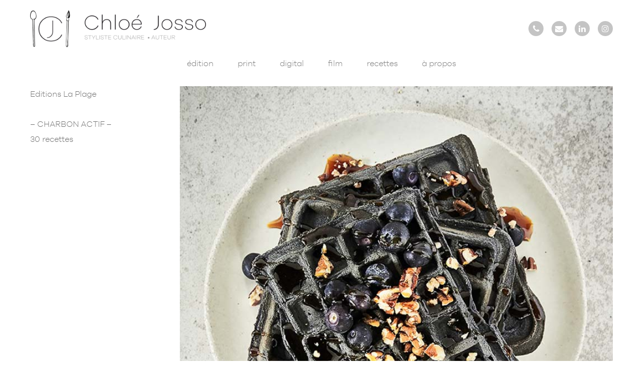

--- FILE ---
content_type: text/html; charset=UTF-8
request_url: https://www.chloejosso.fr/project/editions-la-plage-charbon-actif-30-recettes-3/
body_size: 6115
content:
<!DOCTYPE html>
<html lang="fr-FR">
<head>
	<meta charset="UTF-8" />
	<meta name="viewport" content="width=device-width, initial-scale=1" />


	<meta name='robots' content='index, follow, max-image-preview:large, max-snippet:-1, max-video-preview:-1' />

	<title>Editions La Plage- CHARBON ACTIF -30 recettes &bull; Chloé Josso</title>
	<meta name="description" content="consultant image culinaire IA conseil construction decor setdesign dressage assiette midjourney publicite patisserie" />
	<link rel="canonical" href="https://www.chloejosso.fr/project/editions-la-plage-charbon-actif-30-recettes-3/" />
	<meta property="og:locale" content="fr_FR" />
	<meta property="og:type" content="article" />
	<meta property="og:title" content="Editions La Plage- CHARBON ACTIF -30 recettes &bull; Chloé Josso" />
	<meta property="og:description" content="consultant image culinaire IA conseil construction decor setdesign dressage assiette midjourney publicite patisserie" />
	<meta property="og:url" content="https://www.chloejosso.fr/project/editions-la-plage-charbon-actif-30-recettes-3/" />
	<meta property="og:site_name" content="Chloé Josso" />
	<meta property="article:modified_time" content="2024-05-21T15:27:01+00:00" />
	<meta property="og:image" content="https://www.chloejosso.fr/wp-content/uploads/2023/11/Chloe-Josso-styliste-culinaire-charbon-actif-13.jpg" />
	<meta property="og:image:width" content="778" />
	<meta property="og:image:height" content="1000" />
	<meta property="og:image:type" content="image/jpeg" />
	<meta name="twitter:card" content="summary" />
	<script type="application/ld+json" class="yoast-schema-graph">{"@context":"https://schema.org","@graph":[{"@type":"WebSite","@id":"https://www.chloejosso.fr/#website","url":"https://www.chloejosso.fr/","name":"Chloé Josso","description":"Styliste Culinaire • Auteur","potentialAction":[{"@type":"SearchAction","target":{"@type":"EntryPoint","urlTemplate":"https://www.chloejosso.fr/?s={search_term_string}"},"query-input":"required name=search_term_string"}],"inLanguage":"fr-FR"},{"@type":"ImageObject","@id":"https://www.chloejosso.fr/project/editions-la-plage-charbon-actif-30-recettes-3/#primaryimage","inLanguage":"fr-FR","url":"https://www.chloejosso.fr/wp-content/uploads/2023/11/Chloe-Josso-styliste-culinaire-charbon-actif-13.jpg","contentUrl":"https://www.chloejosso.fr/wp-content/uploads/2023/11/Chloe-Josso-styliste-culinaire-charbon-actif-13.jpg","width":778,"height":1000},{"@type":"WebPage","@id":"https://www.chloejosso.fr/project/editions-la-plage-charbon-actif-30-recettes-3/#webpage","url":"https://www.chloejosso.fr/project/editions-la-plage-charbon-actif-30-recettes-3/","name":"Editions La Plage - CHARBON ACTIF - 30 recettes &bull; Chloé Josso","isPartOf":{"@id":"https://www.chloejosso.fr/#website"},"primaryImageOfPage":{"@id":"https://www.chloejosso.fr/project/editions-la-plage-charbon-actif-30-recettes-3/#primaryimage"},"datePublished":"2023-11-02T15:46:43+00:00","dateModified":"2024-05-21T15:27:01+00:00","description":"consultant image culinaire IA conseil construction decor setdesign dressage assiette midjourney publicite patisserie","breadcrumb":{"@id":"https://www.chloejosso.fr/project/editions-la-plage-charbon-actif-30-recettes-3/#breadcrumb"},"inLanguage":"fr-FR","potentialAction":[{"@type":"ReadAction","target":["https://www.chloejosso.fr/project/editions-la-plage-charbon-actif-30-recettes-3/"]}]},{"@type":"BreadcrumbList","@id":"https://www.chloejosso.fr/project/editions-la-plage-charbon-actif-30-recettes-3/#breadcrumb","itemListElement":[{"@type":"ListItem","position":1,"name":"Accueil","item":"https://www.chloejosso.fr/"},{"@type":"ListItem","position":2,"name":"Projects","item":"https://www.chloejosso.fr/project/"},{"@type":"ListItem","position":3,"name":"Editions La Plage&#8211; CHARBON ACTIF &#8211;30 recettes"}]}]}</script>


<link rel='dns-prefetch' href='//cdnjs.cloudflare.com' />
<link rel='dns-prefetch' href='//s.w.org' />
<link rel="alternate" type="application/rss+xml" title="Chloé Josso &raquo; Flux" href="https://www.chloejosso.fr/feed/" />
<link rel="alternate" type="application/rss+xml" title="Chloé Josso &raquo; Flux des commentaires" href="https://www.chloejosso.fr/comments/feed/" />
		<script>
			window._wpemojiSettings = {"baseUrl":"https:\/\/s.w.org\/images\/core\/emoji\/13.0.1\/72x72\/","ext":".png","svgUrl":"https:\/\/s.w.org\/images\/core\/emoji\/13.0.1\/svg\/","svgExt":".svg","source":{"concatemoji":"https:\/\/www.chloejosso.fr\/wp-includes\/js\/wp-emoji-release.min.js?ver=5.7.14"}};
			!function(e,a,t){var n,r,o,i=a.createElement("canvas"),p=i.getContext&&i.getContext("2d");function s(e,t){var a=String.fromCharCode;p.clearRect(0,0,i.width,i.height),p.fillText(a.apply(this,e),0,0);e=i.toDataURL();return p.clearRect(0,0,i.width,i.height),p.fillText(a.apply(this,t),0,0),e===i.toDataURL()}function c(e){var t=a.createElement("script");t.src=e,t.defer=t.type="text/javascript",a.getElementsByTagName("head")[0].appendChild(t)}for(o=Array("flag","emoji"),t.supports={everything:!0,everythingExceptFlag:!0},r=0;r<o.length;r++)t.supports[o[r]]=function(e){if(!p||!p.fillText)return!1;switch(p.textBaseline="top",p.font="600 32px Arial",e){case"flag":return s([127987,65039,8205,9895,65039],[127987,65039,8203,9895,65039])?!1:!s([55356,56826,55356,56819],[55356,56826,8203,55356,56819])&&!s([55356,57332,56128,56423,56128,56418,56128,56421,56128,56430,56128,56423,56128,56447],[55356,57332,8203,56128,56423,8203,56128,56418,8203,56128,56421,8203,56128,56430,8203,56128,56423,8203,56128,56447]);case"emoji":return!s([55357,56424,8205,55356,57212],[55357,56424,8203,55356,57212])}return!1}(o[r]),t.supports.everything=t.supports.everything&&t.supports[o[r]],"flag"!==o[r]&&(t.supports.everythingExceptFlag=t.supports.everythingExceptFlag&&t.supports[o[r]]);t.supports.everythingExceptFlag=t.supports.everythingExceptFlag&&!t.supports.flag,t.DOMReady=!1,t.readyCallback=function(){t.DOMReady=!0},t.supports.everything||(n=function(){t.readyCallback()},a.addEventListener?(a.addEventListener("DOMContentLoaded",n,!1),e.addEventListener("load",n,!1)):(e.attachEvent("onload",n),a.attachEvent("onreadystatechange",function(){"complete"===a.readyState&&t.readyCallback()})),(n=t.source||{}).concatemoji?c(n.concatemoji):n.wpemoji&&n.twemoji&&(c(n.twemoji),c(n.wpemoji)))}(window,document,window._wpemojiSettings);
		</script>
		<style>
img.wp-smiley,
img.emoji {
	display: inline !important;
	border: none !important;
	box-shadow: none !important;
	height: 1em !important;
	width: 1em !important;
	margin: 0 .07em !important;
	vertical-align: -0.1em !important;
	background: none !important;
	padding: 0 !important;
}
</style>
	<link rel='stylesheet' id='sm-style-css'  href='https://www.chloejosso.fr/wp-content/plugins/simple-masonry-layout/assets/css/sm-style.css?ver=5.7.14' media='all' />
<link rel='stylesheet' id='darkbox-style-css'  href='https://www.chloejosso.fr/wp-content/plugins/simple-masonry-layout/assets/css/darkbox.css?ver=5.7.14' media='all' />
<link rel='stylesheet' id='font-awesome-css'  href='https://cdnjs.cloudflare.com/ajax/libs/font-awesome/4.7.0/css/font-awesome.css?ver=5.7.14' media='all' />
<link rel='stylesheet' id='themetrust-social-style-css'  href='https://www.chloejosso.fr/wp-content/plugins/themetrust-social/styles.css?ver=0.1' media='screen' />
<link rel='stylesheet' id='twenty-twenty-one-style-css'  href='https://www.chloejosso.fr/wp-content/themes/chole-josso/style.css?ver=1.3' media='all' />
<link rel='stylesheet' id='twenty-twenty-one-print-style-css'  href='https://www.chloejosso.fr/wp-content/themes/chole-josso/assets/css/print.css?ver=1.3' media='print' />
<link rel='stylesheet' id='bootstrap-style-css'  href='https://www.chloejosso.fr/wp-content/themes/chole-josso/assets/css/bootstrap.min.css?ver=5.7.14' media='all' />
<link rel='stylesheet' id='main-style-css'  href='https://www.chloejosso.fr/wp-content/themes/chole-josso/assets/css/style.css?ver=5.7.14' media='all' />
<script src='https://www.chloejosso.fr/wp-includes/js/jquery/jquery.min.js?ver=3.5.1' id='jquery-core-js'></script>
<script src='https://www.chloejosso.fr/wp-includes/js/jquery/jquery-migrate.min.js?ver=3.3.2' id='jquery-migrate-js'></script>
<script src='https://www.chloejosso.fr/wp-content/plugins/simple-masonry-layout/assets/js/modernizr.custom.js?ver=5.7.14' id='modernizr-script-js'></script>
<script src='https://www.chloejosso.fr/wp-content/themes/chole-josso/assets/js/popper.min.js?ver=5.7.14' id='proper-script-js'></script>
<script src='https://www.chloejosso.fr/wp-content/themes/chole-josso/assets/js/bootstrap.min.js?ver=5.7.14' id='bootstrap-script-js'></script>
<script src='https://www.chloejosso.fr/wp-content/themes/chole-josso/assets/js/masonry.pkgd.min.js?ver=5.7.14' id='masonary-script-js'></script>
<script src='https://www.chloejosso.fr/wp-content/themes/chole-josso/assets/js/script.js?ver=5.7.14' id='maisn-script-js'></script>
<link rel="https://api.w.org/" href="https://www.chloejosso.fr/wp-json/" /><link rel="alternate" type="application/json" href="https://www.chloejosso.fr/wp-json/wp/v2/project/4243" /><link rel="EditURI" type="application/rsd+xml" title="RSD" href="https://www.chloejosso.fr/xmlrpc.php?rsd" />
<link rel="wlwmanifest" type="application/wlwmanifest+xml" href="https://www.chloejosso.fr/wp-includes/wlwmanifest.xml" /> 
<meta name="generator" content="WordPress 5.7.14" />
<link rel='shortlink' href='https://www.chloejosso.fr/?p=4243' />
<link rel="alternate" type="application/json+oembed" href="https://www.chloejosso.fr/wp-json/oembed/1.0/embed?url=https%3A%2F%2Fwww.chloejosso.fr%2Fproject%2Feditions-la-plage-charbon-actif-30-recettes-3%2F" />
<link rel="alternate" type="text/xml+oembed" href="https://www.chloejosso.fr/wp-json/oembed/1.0/embed?url=https%3A%2F%2Fwww.chloejosso.fr%2Fproject%2Feditions-la-plage-charbon-actif-30-recettes-3%2F&#038;format=xml" />

		<!-- GA Google Analytics @ https://m0n.co/ga -->
		<script async src="https://www.googletagmanager.com/gtag/js?id=G-ESX9PFEBGN"></script>
		<script>
			window.dataLayer = window.dataLayer || [];
			function gtag(){dataLayer.push(arguments);}
			gtag('js', new Date());
			gtag('config', 'G-ESX9PFEBGN');
		</script>

	<!-- This site is embedding videos using the Videojs HTML5 Player plugin v1.1.13 - http://wphowto.net/videojs-html5-player-for-wordpress-757 --><link rel="icon" href="https://www.chloejosso.fr/wp-content/uploads/2022/02/cropped-logo-1-2-32x32.png" sizes="32x32" />
<link rel="icon" href="https://www.chloejosso.fr/wp-content/uploads/2022/02/cropped-logo-1-2-192x192.png" sizes="192x192" />
<link rel="apple-touch-icon" href="https://www.chloejosso.fr/wp-content/uploads/2022/02/cropped-logo-1-2-180x180.png" />
<meta name="msapplication-TileImage" content="https://www.chloejosso.fr/wp-content/uploads/2022/02/cropped-logo-1-2-270x270.png" />
		<style id="wp-custom-css">
			.collaborateurs-sec h3.about-heading {
    margin-top: 20px;
	margin-bottom: 15px;
}
.collaborateurs-sec li {
    color: #6E6E6E;
		text-align: justify;
		top: 10px;
	margin-left: 10px;
		
}


.main-content a {
    color: #000 !important;
	text-decoration: underline !important;}

.ms-grid .sizer {
    width: calc(50% - 15px);
}
.ms-grid-item {
    width: calc(50% - 15px);
    margin-bottom: 10px;
}
.ms-grid-item img {
    max-width: 100%;
		width:100%;
}
.image-grid div img{
	object-fit:unset;
}
.header-logo img {
    width: 416px;
}
.nav-panel li a {
   
    font-size: 16px;
}
.sticky {
    position: static;
}
.portfolio-sec .heading{
	margin-bottom:0px;
} 
.portfolio-sec .col-lg-3 p{
	margin-bottom:5px;
} 

@media (max-width:767px){
	.header-logo img {
    width: 180px;
}

}

@media (max-width:1023px)  and (min-width: 768px){
	.header-logo img {
    width: 350px;
}
/* 	.main-header .container{
		display:flex;
	} */
	.main-header .container .nav-panel{
		margin-left:	40px;
	}
/* 	.nav-panel .navbar-toggler-icon {
    margin-top: 10px;
} */
	.main-header .header-wrap{
		width:100%;
		
	}
}

@media (max-width:1279px)  and (min-width: 1024px){
	.header-logo img {
    width: 350px;
}
	.main-header .container{
		display:flex;
		flex-wrap:wrap;
	}
	.main-header .container .nav-panel{
		margin:auto;
	}
	.nav-panel .navbar-toggler-icon {
    margin-top: 10px;
}
	.main-header .header-wrap{
		width:100%;
		
	}
}
/*PRELOADING------------ */
#overlayer {
  width:100%;
  height:100vh;  
  position:absolute;
  z-index:99999;
  background:#7c7c7c;
	top:0;
}
.loader {
  display: inline-block;
  width: 30px;
  height: 30px;
  position: absolute;
  z-index:3;
  border: 4px solid #Fff;
  top: 50%;
  animation: loader 2s infinite ease;
}

.loader-inner {
  vertical-align: top;
  display: inline-block;
  width: 100%;
  background-color: #fff;
  animation: loader-inner 2s infinite ease-in;
}
div#overlayer {
    text-align: center;
}
div#overlayer img {
    width: 50px;
    height: 50px;
    position: absolute;
    top: 40%;
}
body.noscroll {
    height: 100vh;
    overflow: hidden;
}		</style>
		</head>
<body class="project-template-default single single-project postid-4243 wp-custom-logo wp-embed-responsive is-light-theme no-js singular has-main-navigation">	
	<section class="main-header main-header-sticky">
		<div class="container">
			<div class="header-wrap row">
				<div class="col-lg-6 col-6">
				<div class="header-logo">
					<a href="https://www.chloejosso.fr"><img src="https://www.chloejosso.fr/wp-content/uploads/2022/02/logo-1.png"></a>
				</div>
				</div>
				<div class="col-lg-6 col-6 text-right">
				<div class="header-social desktop-ct">
					<ul>
						<li class="contact-hover">
							<a href="tel:+6494461709" target="_blank"><i class="fa fa-phone" aria-hidden="true"></i></a>
							<p>+33 (0)6 76 37 53 37</p>
						</li>
						<li>
							<a href="mailto:chloejosso@hotmail.com" target="_blank"><i class="fa fa-envelope" aria-hidden="true"></i></a>
						</li>
						<li>
							<a href="https://www.linkedin.com/in/chlo%C3%A9-josso-243b1a11/" target="_blank"><i class="fa fa-linkedin" aria-hidden="true"></i></a>
						</li>
						<li>
							<a href="https://www.instagram.com/chloejosso_stylisteculinaire/"  target="_blank" > <i class="fa fa-instagram" aria-hidden="true"></i></a>
						</li>
					</ul>
				</div>
				</div>
			</div>

			<nav class="navbar navbar-expand-lg navbar-light  nav-panel">
				  <button class="navbar-toggler collapsed" id="side-menu" type="button" data-toggle="collapse" data-target="#navbarNav" aria-controls="navbarNav" aria-expanded="false" aria-label="Toggle navigation">
				    <span class="navbar-toggler-icon"></span>
				  </button>
				  <div class="collapse navbar-collapse" id="navbarNav">
				  	<div class="mobile-menu-wrapper">
				  		<div class="side-menu-logo mobile-ct">
				  			<a href="https://www.chloejosso.fr"><img src="https://www.chloejosso.fr/wp-content/uploads/2022/02/logo-1.png"></a>
				  			<!-- <i class="fa fa-times" aria-hidden="true"></i> -->
				  			 <button class="navbar-toggler side-cross-toggle collapsed" id="side-menu" type="button" data-toggle="collapse" data-target="#navbarNav" aria-controls="navbarNav" aria-expanded="false" aria-label="Toggle navigation">
				    		<span class="navbar-toggler-icon"></span>
				  			</button>
				  		</div>
				  <div class="custom-menu-class"><ul id="menu-main-menu" class="menu"><li id="menu-item-2796" class="menu-item menu-item-type-taxonomy menu-item-object-project_category current-project-ancestor current-menu-parent current-project-parent menu-item-2796"><a href="https://www.chloejosso.fr/project-category/edtion/">édition</a></li>
<li id="menu-item-2794" class="menu-item menu-item-type-taxonomy menu-item-object-project_category menu-item-2794"><a href="https://www.chloejosso.fr/project-category/print/">print</a></li>
<li id="menu-item-2793" class="menu-item menu-item-type-taxonomy menu-item-object-project_category menu-item-2793"><a href="https://www.chloejosso.fr/project-category/digital/">digital</a></li>
<li id="menu-item-2795" class="menu-item menu-item-type-taxonomy menu-item-object-project_category menu-item-2795"><a href="https://www.chloejosso.fr/project-category/video/">film</a></li>
<li id="menu-item-2780" class="menu-item menu-item-type-custom menu-item-object-custom menu-item-2780"><a href="http://chloejosso.fr/recettes/">recettes</a></li>
<li id="menu-item-2779" class="menu-item menu-item-type-post_type menu-item-object-page menu-item-2779"><a href="https://www.chloejosso.fr/a-propos/">à propos</a></li>
</ul></div>					  <div class="header-social mobile-ct">
						<ul>
							<li>
								<a href="tel:+6494461709"><i class="fa fa-phone" aria-hidden="true"></i></a>
							</li>
							<li>
								<a href="mailto:chloejosso@hotmail.com"><i class="fa fa-envelope" aria-hidden="true"></i></a>
							</li>
							<li>
								<a href="https://www.linkedin.com/in/chlo%C3%A9-josso-243b1a11/"><i class="fa fa-linkedin" aria-hidden="true"></i></a>
							</li>
							<li>
								<a href="https://www.instagram.com/chloejosso_stylisteculinaire/"><i class="fa fa-instagram" aria-hidden="true"></i></a>
							</li>
						</ul>
					</div>
					<div class="mobile-menu-footer mobile-ct">
						<p>Chloé Perrot Josso</p>
						<p>Styliste Culinaire / Food Stylist - Paris</p>
						<p>©2026 Chloé Josso Tous droits réservés</p>
					</div>
				    </div>
				  </div>
			</nav>
		</div>
	</section>
	<section class="main-header">
		<div class="container">
			<div class="header-wrap row">
				<div class="col-lg-6 col-6">
				<div class="header-logo">
					<a href="https://www.chloejosso.fr"><img src="https://www.chloejosso.fr/wp-content/uploads/2022/02/logo-1.png"></a>
				</div>
				</div>
				<div class="col-lg-6 col-6 text-right">
				<div class="header-social desktop-ct">
					<ul>
						<li class="contact-hover">
							<a href="tel:+6494461709" target="_blank"><i class="fa fa-phone" aria-hidden="true"></i></a>
							<p>+33 (0)6 76 37 53 37</p>
						</li>
						<li>
							<a href="mailto:chloejosso@hotmail.com" target="_blank"><i class="fa fa-envelope" aria-hidden="true"></i></a>
						</li>
						<li>
							<a href="https://www.linkedin.com/in/chlo%C3%A9-josso-243b1a11/" target="_blank"><i class="fa fa-linkedin" aria-hidden="true"></i></a>
						</li>
						<li>
							<a href="https://www.instagram.com/chloejosso_stylisteculinaire/"  target="_blank" > <i class="fa fa-instagram" aria-hidden="true"></i></a>
						</li>
					</ul>
				</div>
				</div>
			</div>

			<nav class="navbar navbar-expand-lg navbar-light  nav-panel">
				  <button class="navbar-toggler collapsed" id="side-menu" type="button" data-toggle="collapse" data-target="#navbarNav" aria-controls="navbarNav" aria-expanded="false" aria-label="Toggle navigation">
				    <span class="navbar-toggler-icon"></span>
				  </button>
				  <div class="collapse navbar-collapse" id="navbarNav">
				  	<div class="mobile-menu-wrapper">
				  		<div class="side-menu-logo mobile-ct">
				  			<a href="https://www.chloejosso.fr"><img src="https://www.chloejosso.fr/wp-content/uploads/2022/02/logo-1.png"></a>
				  			<!-- <i class="fa fa-times" aria-hidden="true"></i> -->
				  			 <button class="navbar-toggler side-cross-toggle collapsed" id="side-menu" type="button" data-toggle="collapse" data-target="#navbarNav" aria-controls="navbarNav" aria-expanded="false" aria-label="Toggle navigation">
				    		<span class="navbar-toggler-icon"></span>
				  			</button>
				  		</div>
				  <div class="custom-menu-class"><ul id="menu-main-menu-1" class="menu"><li class="menu-item menu-item-type-taxonomy menu-item-object-project_category current-project-ancestor current-menu-parent current-project-parent menu-item-2796"><a href="https://www.chloejosso.fr/project-category/edtion/">édition</a></li>
<li class="menu-item menu-item-type-taxonomy menu-item-object-project_category menu-item-2794"><a href="https://www.chloejosso.fr/project-category/print/">print</a></li>
<li class="menu-item menu-item-type-taxonomy menu-item-object-project_category menu-item-2793"><a href="https://www.chloejosso.fr/project-category/digital/">digital</a></li>
<li class="menu-item menu-item-type-taxonomy menu-item-object-project_category menu-item-2795"><a href="https://www.chloejosso.fr/project-category/video/">film</a></li>
<li class="menu-item menu-item-type-custom menu-item-object-custom menu-item-2780"><a href="http://chloejosso.fr/recettes/">recettes</a></li>
<li class="menu-item menu-item-type-post_type menu-item-object-page menu-item-2779"><a href="https://www.chloejosso.fr/a-propos/">à propos</a></li>
</ul></div>					  <div class="header-social mobile-ct">
						<ul>
							<li>
								<a href="tel:+6494461709"><i class="fa fa-phone" aria-hidden="true"></i></a>
							</li>
							<li>
								<a href="mailto:chloejosso@hotmail.com"><i class="fa fa-envelope" aria-hidden="true"></i></a>
							</li>
							<li>
								<a href="https://www.linkedin.com/in/chlo%C3%A9-josso-243b1a11/"><i class="fa fa-linkedin" aria-hidden="true"></i></a>
							</li>
							<li>
								<a href="https://www.instagram.com/chloejosso_stylisteculinaire/"><i class="fa fa-instagram" aria-hidden="true"></i></a>
							</li>
						</ul>
					</div>
					<div class="mobile-menu-footer mobile-ct">
						<p>Chloé Perrot Josso</p>
						<p>Styliste Culinaire / Food Stylist - Paris</p>
						<p>©2026 Chloé Josso Tous droits réservés</p>
					</div>
				    </div>
				  </div>
			</nav>
		</div>

	</section>
	
	<main class="main-content">
<section class="portfolio-sec">
	<div class="container">
		<div class="row">
			<div class="col-lg-3">
				<div class="position-sticky">
					<h4 class="heading">Editions La Plage<br><br>&#8211; CHARBON ACTIF &#8211;<br>30 recettes</h4><br>
					<p></p>
				</div>
			</div>
			<div class="col-lg-9">
				<div class="row image-grid">
					<div class="col-lg-12 img-grid grid-col-1">
													<img src="https://www.chloejosso.fr/wp-content/uploads/2023/11/Chloe-Josso-styliste-culinaire-charbon-actif-13.jpg">
											</div>
				</div>
				<div class="row image-grid">
											<div class="col-lg-12 grid-col-2">
							<img src="https://www.chloejosso.fr/wp-content/uploads/2023/11/Capture-décran-2023-11-02-à-16.00.02.png">
						</div>
											<div class="col-lg-12 grid-col-2">
							<img src="https://www.chloejosso.fr/wp-content/uploads/2023/11/Capture-décran-2023-11-02-à-15.59.09.png">
						</div>
											<div class="col-lg-12 grid-col-2">
							<img src="https://www.chloejosso.fr/wp-content/uploads/2023/11/Capture-décran-2023-11-02-à-15.59.00.png">
						</div>
											<div class="col-lg-12 grid-col-2">
							<img src="https://www.chloejosso.fr/wp-content/uploads/2023/11/Capture-décran-2023-11-02-à-15.59.48.png">
						</div>
											<div class="col-lg-12 grid-col-2">
							<img src="https://www.chloejosso.fr/wp-content/uploads/2023/11/Capture-décran-2023-11-02-à-15.59.41.png">
						</div>
										
				</div>
			</div>
		</div>
		<div class="row prev-next-row">
						<div class="col-lg-6 col-6">
									<a  href="https://www.chloejosso.fr/project/editions-solarchloe-jossodesserts-au-cake-factory/" class="prev-next-btn"> <i class="fa fa-angle-left" aria-hidden="true"></i><i class="fa fa-angle-left" aria-hidden="true"></i> PREVIOUS </a>
							</div>
			<div class="col-lg-6 col-6 text-right">
								<a href="https://www.chloejosso.fr/project/editions-la-plage-charbon-actif-30-recettes/" class="prev-next-btn">NEXT <i class="fa fa-angle-right" aria-hidden="true"></i><i class="fa fa-angle-right" aria-hidden="true"></i></a>
							</div>
		</div>
	</div>
</section>
<style type="text/css">
	.video-wrapper {
	    position: relative;
	    width: 100%;
	    padding-bottom: 56.25%;
	}
	iframe#video-cat {
	    position: absolute;
	    top: 0;
	    left: 0;
	    width: 100%;
	    height: 100%;
	    border: 0;
	}
</style>
			</main><!-- #main -->
			<footer class="footer">
				<div class="container">
					<div class="footer-ct">
						<div>
							<p>Chloé Perrot Josso</p>
							<p>Styliste Culinaire / Food Stylist - Paris / Lyon</p>
						</div>
						<div>
							<p>©2026 Chloé Josso Tous droits réservés</p>
						</div>
					</div>
				</div>
			</footer>
	
<script>document.body.classList.remove("no-js");</script>	<script>
	if ( -1 !== navigator.userAgent.indexOf( 'MSIE' ) || -1 !== navigator.appVersion.indexOf( 'Trident/' ) ) {
		document.body.classList.add( 'is-IE' );
	}
	</script>
	<script src='https://www.chloejosso.fr/wp-includes/js/imagesloaded.min.js?ver=4.1.4' id='imagesloaded-js'></script>
<script src='https://www.chloejosso.fr/wp-includes/js/masonry.min.js?ver=4.2.2' id='masonry-js'></script>
<script src='https://www.chloejosso.fr/wp-includes/js/jquery/jquery.masonry.min.js?ver=3.1.2b' id='jquery-masonry-js'></script>
<script src='https://www.chloejosso.fr/wp-content/plugins/simple-masonry-layout/assets/js/classie.js?ver=5.7.14' id='classie-script-js'></script>
<script src='https://www.chloejosso.fr/wp-content/plugins/simple-masonry-layout/assets/js/AnimOnScroll.js?ver=5.7.14' id='AnimOnScroll-script-js'></script>
<script src='https://www.chloejosso.fr/wp-content/plugins/simple-masonry-layout/assets/js/main.js?ver=5.7.14' id='main-script-js'></script>
<script src='https://www.chloejosso.fr/wp-content/plugins/simple-masonry-layout/assets/js/darkbox.js?ver=5.7.14' id='darkbox-script-js'></script>
<script id='twenty-twenty-one-ie11-polyfills-js-after'>
( Element.prototype.matches && Element.prototype.closest && window.NodeList && NodeList.prototype.forEach ) || document.write( '<script src="https://www.chloejosso.fr/wp-content/themes/chole-josso/assets/js/polyfills.js?ver=1.3"></scr' + 'ipt>' );
</script>
<script src='https://www.chloejosso.fr/wp-content/themes/chole-josso/assets/js/primary-navigation.js?ver=1.3' id='twenty-twenty-one-primary-navigation-script-js'></script>
<script src='https://www.chloejosso.fr/wp-content/themes/chole-josso/assets/js/responsive-embeds.js?ver=1.3' id='twenty-twenty-one-responsive-embeds-script-js'></script>
<script src='https://www.chloejosso.fr/wp-includes/js/wp-embed.min.js?ver=5.7.14' id='wp-embed-js'></script>
	<script>
	/(trident|msie)/i.test(navigator.userAgent)&&document.getElementById&&window.addEventListener&&window.addEventListener("hashchange",(function(){var t,e=location.hash.substring(1);/^[A-z0-9_-]+$/.test(e)&&(t=document.getElementById(e))&&(/^(?:a|select|input|button|textarea)$/i.test(t.tagName)||(t.tabIndex=-1),t.focus())}),!1);
	</script>
	

<script type="text/javascript">
	jQuery("#side-menu").click(function(){
  		jQuery(".navbar-collapse").addClass("side-menu-open");
	});
	jQuery(".navbar-toggler").click(function(){
  		jQuery(".navbar-toggler.side-cross-toggle").addClass("side-menu-cross");
	});

	jQuery(".side-menu-logo .fa-times").click(function(){
  		jQuery(".navbar-collapse").removeClass("show");
	});
	jQuery(window).load(function() {
	  jQuery(".loader").delay(2000).fadeOut("slow");
	  jQuery("#overlayer").delay(2000).fadeOut("slow");
	  jQuery('body').removeClass('noscroll');
	})
</script>
</body>
</html>


--- FILE ---
content_type: text/css
request_url: https://www.chloejosso.fr/wp-content/plugins/simple-masonry-layout/assets/css/sm-style.css?ver=5.7.14
body_size: 1140
content:
*, :after, :before {
  box-sizing: inherit;
}
.smblog_masonry_numcol {
  padding-bottom: 40px;
}
.smblog_masonry_numcol .grid-sm-boxes-in {
  padding: 0;
}
.smblog_masonry_numcol .sm-grid-boxes-caption {
  padding-top: 20px;
  padding-left: 15px;
}
.smblog_masonry_numcol .sm-post-title {
  font-size: 20px;
  font-weight: 200;
  line-height: 28px;
  margin:0;
}
.smblog_masonry_numcol ul.sm-grid-boxes-news {
  margin-bottom: 15px;
}
.smblog_masonry_numcol ul.sm-grid-boxes-news li {
  font-size: 12px;
}
.smblog_masonry_numcol ul.sm-grid-boxes-news li, .smblog_masonry_numcol ul.sm-grid-boxes-news li a {
  color: rgb(119, 119, 119);
}
.smblog_masonry_numcol ul.sm-grid-boxes-news li a:hover {
  color: rgb(114, 192, 44);
}
.grid-sm-border{
  border: 1px solid rgb(238, 238, 238);
}
.sm-grid-boxes-news .sm-meta-part a{
  color: rgb(85, 85, 85)
}
.sm-grid-boxes-caption.grid-boxes-quote {
  background: none repeat scroll 0 0 rgba(51, 51, 51, 0.5);
  padding: 30px;
  text-align: center;
}
.sm-grid {
  margin: 0 auto;
  padding: 0 0 50px 0;
  max-width: 1148px;
  overflow: hidden;
}
.sm-grid .grid-sm-boxes-in {
  display: block;
  float: left;
  padding: 8px;
  width: 33.33%;
  opacity: 0;
  filter: alpha(opacity=0);
  overflow: hidden;
}
.sm-grid .grid-sm-boxes-in.shown, .no-js .sm-grid .grid-sm-boxes-in, .no-cssanimations .sm-grid .grid-sm-boxes-in {
  opacity: 1;
  filter: alpha(opacity=100);
}
.sm-grid .grid-sm-boxes-in a, .sm-grid .grid-sm-boxes-in img {
  border: none;
  max-width: 100%;
}
.sm-grid.sm-effect .grid-sm-boxes-in.animate {
  -webkit-transform: translateY(200px);
  -ms-transform: translateY(200px);
  -moz-transform: translateY(200px);
  -o-transform: translateY(200px);
  transform: translateY(200px);
  -webkit-animation: moveUp 0.65s ease forwards;
  -ms-animation: moveUp 0.65s ease forwards;
  -moz-animation: moveUp 0.65s ease forwards;
  -o-animation: moveUp 0.65s ease forwards;
  animation: moveUp 0.65s ease forwards;
}
@-webkit-keyframes moveUp {
  0% {
      opacity: 0;
      filter: alpha(opacity=0);
 }
  100% {
      -webkit-transform: translateY(0);
      -ms-transform: translateY(0);
      -o-transform: translateY(0);
      -moz-transform: translateY(0);
      transform: translateY(0);
      opacity: 1;
      filter: alpha(opacity=100);
 }
}
@keyframes moveUp {
  0% {
      opacity: 0;
      filter: alpha(opacity=0);
 }
  100% {
      -webkit-transform: translateY(0);
      -ms-transform: translateY(0);
      -o-transform: translateY(0);
      -moz-transform: translateY(0);
      transform: translateY(0);
      opacity: 1;
      filter: alpha(opacity=100);
 }
}
.sm-icon-date:before{
  content: "\f073";
  font-family: FontAwesome;
  font-style: normal;
  margin-right: 6px;
}
.sm-icon-author:before{
  content: "\f007";
  font-family: FontAwesome;
  font-style: normal;
  margin-right: 6px;
}
.icon-views:before{
  content: "\f06e";
  font-family: FontAwesome;
  font-style: normal;
  margin-right: 6px;
}
.sm-icon-comments:before{
  content: "\f075";
  font-family: FontAwesome;
  font-style: normal;
  margin-right: 6px;
}
.sm-meta-date > a {
  margin-right: 12px;
}
.sm-meta-poster {
  margin-right: 15px;
}
.sm-meta-likes {
  margin-right: 15px;
}
.sm-list-inline.sm-grid-boxes-news {
  margin-bottom: 5px;
  margin-top: 15px;
}
.sm-gallery-title {
  background: none repeat scroll 0 0 rgb(255, 0, 0);
  bottom: -100%;
  color: rgb(0, 0, 0);
  display: block;
  left: 4px;
  opacity: 0;
  padding: 8px 40px 8px 10px;
  position: absolute;
  right: 4px;
  transition: all 0.3s ease 0s;
}
.sm-gallery-textPart + span.sm-gallery-arrow {
  margin-top: -13.5px;
  position: absolute;
  right: 10px;
  top: 50%;
}
.sm-gallery-title a{
  color: rgb(0, 0, 0);
}
.sm-gallery-title span.sm-gallery-arrow img {
  max-width: 30px;
}
.sm-grid .grid-sm-boxes-in:hover .grid-sm-border .sm-gallery-title{
  bottom: 4px;
  left: 6px;
  opacity: 1;
  right: 6px;
  transition: all 0.3s ease 0s;
}
nav.sm-pagination span.current {
  background-color:#000;
  border-color:#55a83e;
  color: #fff;
  cursor: default;
  z-index: 2;
}
nav.sm-pagination span, ul.pagination a {
  line-height: 1.42857;
  padding: 6px 12px;
  position: relative;
  text-decoration: none;
}
nav.sm-pagination a{
  background-color: #fff;
  border: 1px solid #ddd;
  color: #000;
  line-height: 1.42857;
  padding: 6px 12px;
  position: relative;
  text-decoration: none;
}
nav.sm-pagination a:hover {
  background-color: #eee;
  border-color: #ddd;
}
.sm-pagination {
  text-align: center;
}
@media screen and (max-width:991px) {
  .sm-grid .grid-sm-boxes-in {
      width: 50%;
 }
}
@media screen and (max-width:639px) {
  .sm-grid .grid-sm-boxes-in {
      width: 100%;
 }
  .sm-grid .grid-sm-boxes-in img.img-responsive{
      width: 100%;
 }
}


--- FILE ---
content_type: text/css
request_url: https://www.chloejosso.fr/wp-content/themes/chole-josso/assets/css/style.css?ver=5.7.14
body_size: 3790
content:
/*@font-face {
  
    font-family: 'aeonikregular';
    src: url('../font/aeonik-regular-webfont.woff2') format('woff2'),
         url('../font/aeonik-regular-webfont.woff') format('woff');
    font-weight: normal;
    font-style: normal;
}


@font-face {
    font-family: 'aeonikitalic';
    src: url('../font/aeonik-regularitalic-webfont.woff2') formagt('woff2'),
         url('../font/aeonik-regularitalic-webfont.woff') format('woff');
    font-weight: normal;
    font-style: normal;

}
*/

@font-face {
    font-family: 'galano_grotesquelight';
    src: url('../font/galanogrotesquelight-webfont.woff2') format('woff2'),
         url('../font/galanogrotesquelight-webfont.woff') format('woff');
    font-weight: normal;
    font-style: normal;

}
@font-face {
    font-family: 'galano_grotesqueregular';
    src: url('../font/galanogrotesqueregular-webfont.woff2') format('woff2'),
         url('../font/galanogrotesqueregular-webfont.woff') format('woff');
    font-weight: normal;
    font-style: normal;

}
/*home page css start*/
body {
    font-family: 'galano_grotesquelight';
}
p{
	text-align: justify;

}
.main-header{
	/*position: sticky;*/
	/*position: static;*/
    /*top: 0px;*/
    z-index: 999;
    background-color: #fff;
    /*transition: 5s;*/
}
.header-social ul{
	padding: 0;
	margin: 0;
}
.header-social li{
	list-style: none;
	display: inline-block;
	    margin-left: 12px;

}
.not-bold{
	font-weight: normal;	
}
.header-social li a i{
	color: #fff;
    /*background-color: #6e6e6e;*/
    background-color: #c4c4c4;
    height: 30px;
    width: 30px;
    text-align: center;
    line-height: 30px;
    border-radius: 50%;
    transition: 0.3s;
}
.header-social li a i:hover{
	background-color: #5d5d5d;
}
.header-wrap{
	display: flex;
    align-items: center;
    justify-content: space-between;
    padding: 20px 0 0px;
}
.header-logo img{
	width: 350px !important;
}
.nav-panel .navbar-toggler-icon{
	width: 20px !important;
	background: none;
}
.nav-panel .navbar-toggler.collapsed .navbar-toggler-icon:after{
/* 	content: "\f0c9"; */
	content: url("/wp-content/uploads/2022/03/toggle-img.png");
	font-family: 'FontAwesome';
	color: #6e6e6e;
}
.nav-panel .navbar-toggler .navbar-toggler-icon:after{
/* 	content: "\f00d"; */
	content: url("/wp-content/uploads/2022/03/close-img.png");
	font-family: 'FontAwesome';
	color: #6e6e6e;
}
.nav-panel{
	background: unset !important;
	position: static;
}
.nav-panel ul{
	display: flex;
    justify-content: center;
    /*padding: 30px 0 10px;*/
    padding: 12px 0 10px;
}
.nav-panel li{
	list-style-type: none;
	margin: 0 20px;
}
.nav-panel li a{
	color: #7c7c7c !important;
	padding: 4px;
	text-decoration: none;
	transition: 0.3s;
	font-size: 18px;
	/*text-transform: capitalize;*/
}
.nav-panel li a:hover{
	color: #5d5d5d !important;
}

.nav-panel .navbar-toggler:focus{
	outline: none;
}
.nav-panel .navbar-collapse{
	justify-content: center;
}
.footer{
	/*padding: 20px 0;*/
	padding: 70px 0 30px;
}
.footer-ct{
	display: flex;
    justify-content: space-between;
    align-items: center;
}
.footer-ct p{
	color: #6e6e6e;
	margin-bottom: 0;
	font-style: normal;
	font-size: 14px;
}
body.page-template-template-home .footer-ct{
	padding: 0 8px;
}
body.page-template-template-home .header-social.desktop-ct{
	padding-right: 4px;
}
.project-title{
	position: absolute;
    top: 50%;
    left: 50%;
    transform: translate(-50% ,-50%);
    width: 102%;
    text-align: center;
    margin: 0;
    height: 102%;
    display: flex;
    align-items: center;
    background-color: #FFFFFF;
    color: #7c7c7c;
    justify-content: center;
    padding: 0 10px;
    /*font-size: 20px;*/
    font-size: 16px;
    /*visibility: hidden;*/
   font-family: galano_grotesqueregular;
    opacity: 0;
    transition: 0.4s;
}
.home-content .ms-grid .ms-grid-item a{
	display: block;
	position: relative;
}
.home-content .ms-grid.masonry .ms-grid-item a:hover .project-title{
	/*visibility: visible;*/
	opacity: 0.8;
}
.home-content .ms-grid.masonry .ms-grid-item{
	/*display: flex;
	justify-content: center;
	width: 50%;*/
	
}
.mobile-menu-footer p{
	text-align: center;
    color: #6e6e6e;
    margin: 0;
}
.mobile-menu-footer{
	margin: 30px 0;
}
/*home page css end*/

/*about page css start*/
.about-sec{
	color: #6e6e6e;
}
.about-sec .about-img img{
	width: 100%;
	object-fit: cover;
	margin-bottom: 20px;
	height: 100%;
}
.about-sec p{
	line-height: 28px;
}
.about-heading{
	color: #6e6e6e;
    /*font-size: 24px;*/
    font-size: 16px;
/*     margin-bottom: 30px; */
	margin-bottom: 20px;
    font-weight: normal;
}
.logos img{
	/*width: 130px;*/
	width: 150px;
	padding: 4px;
	padding-top: 0;
    margin: 10px;
    filter: grayscale(1);
    margin-top: 0;
}
.logos div{
	width: 20%;
	/*text-align: center;*/
	text-align: left;
}
.references-sec{
	/*padding: 70px 0 50px;*/
/* 	padding: 20px 0 10px; */
	padding: 2px 0 0px;
	overflow: hidden;
}
.references-sec .logos{
	align-items: center;
	/*justify-content: center;*/
	/*width: calc(100% + 158px);*/
	margin-right: -141px;
}
.livres-sec{
	 /*padding: 30px 0;*/
	 padding: 30px 0 0;
    padding: 10px 0 0;
}
.livres-sec-2{
	margin-top: -24px;
}
.livres-row img{
	width: 100%;
    object-fit: cover;
    height: 100%;
}
.livres-row div{
	padding: 40px;
	padding-top: 0;
}
/*about page css end*/
/*details page css start*/
.heading{
	font-size: 20px;
	font-weight: normal;
}
.recipe-details{
	padding-bottom: 60px;
}
.details-sidebar{
	color: #6e6e6e;
}
.details-sidebar ul{
	padding: 0;
}
.details-sidebar li{
	margin-left: 20px;
}
.details-img{
	margin-bottom: 50px;
	height: 500px;
}
.details-img img{
	width: 100%;
	height: 100%;
	object-fit: cover;
} 
.details-sec{
	color: #6e6e6e;
}
.details-sec ul{
	padding: 0;
}
.details-sec li{
	margin-left: 20px;
	line-height: 28px;
}
.details-right-sec ul{
	margin-top: 30px;
}
.details-sec .position-sticky, .portfolio-sec .position-sticky{
	/*top: 204px;*/
	top: 170px;
}
.details-right-sec h5{
	font-weight: normal;
	line-height: 28px;
}
.ingredients > ul{
	margin-top: 35px;
}
.ingredients ul p{
	margin-bottom: 8px;
	margin-top: 10px;
}
.details-sidebar .position-sticky > p{ 
	margin-bottom: 0;
    line-height: 30px;
}
/*details page css end*/

/*listing page css start*/

.recipe-list img{
	width: 100%;
    height: 100%;
    object-fit: cover;
}
.recipe-list .col-lg-3 div{
	height: 420px;
}
.recipe-list .col-lg-3 a:hover{
	text-decoration: none;
}
.recipe-list .col-lg-3 a:hover h5{
	text-decoration: none;
	color: #5d5d5d;
}
.recipe-list h5{
	    font-size: 20px;
    text-align: center;
    color: #6e6e6e;
    margin: 10px 0 20px;
    text-decoration: none;
}
.recipe-list h5:hover{
	color: #5d5d5d;
	text-decoration: none;
}
/*listing page css end*/

/*portfolio page css start*/
.portfolio-sec{
	color: #6e6e6e;
}
.row.image-grid{
	margin: 0;
}
.portfolio-sec > .container > .row{
	justify-content: space-between;
	/*margin: 0 -25px;*/
}
.portfolio-sec > .container > .row > .col-lg-3{
	/*padding: 0 25px;*/
}
.image-grid div.img-grid{
	/*padding: 0;*/
}
.image-grid div img{
	width: 100%;
	height: 100%;
    object-fit: cover !important;
}

.grid-col-2 .img-grid-left, .grid-col-3 .img-grid-left{
	padding-right: 10px !important;
}
.grid-col-1{
	height: auto;
	/*margin-bottom: 10px;*/
	padding: 0px;
	padding-top: 0;
}
.grid-col-2{
	height: 300px;
	/*margin-bottom: 10px;*/
	padding: 10px 0px 0px;
}
.grid-col-2 div{
	height: 100%;
}
.grid-col-3{
	margin-bottom: 10px;
	height: 400px;
}
.grid-col-3 div{
	height: 100%;
}

.grid-col-4{
	margin-bottom: 10px;
	height: 420px;
}
.prev-next-btn{
	outline: none;
    border: gainsboro;
    background: transparent;
    color: #6e6e6e;
    margin-top: 40px;
    display: inline-block;
}
.prev-next-btn:focus{
	outline: none;
}
.prev-next-btn:hover{
	color: #5d5d5d;
	text-decoration: none;
}
/*portfolio page css end*/

.mobile-ct{
	display: none;
}

body.single-project .prev-next-row{
	display: none;
}
.desc-2{
	font-family: 'galano_grotesquelight';
}

.contact-hover{
	position: relative;
}
.contact-hover p{
	display: none;
    position: absolute;
    top: 50%;
    transform: translateY(-50%);
    right: 100%;
    width: 200px;
    text-align: right;
    padding-right: 18px;
    transition: 0.4s;
    color: #c4c4c4;
}
.contact-hover:hover  p{
	display: block;
	transition: 0.4s;
}

.mobile-menu-wrapper .fa-times{
	display: none;
}
.main-header.sticky{
	transition: 5s;
	position: sticky;
    width: 100%;
}
body{
	position: relative;
}
.main-header-sticky{
	transform: translateY(-100%);
	position: fixed;
	top: 0;
	/*border: 1px solid red;*/
	width: 100%;
}
.main-header-sticky.sticky-2{
	transform: translateY(0%);
	transition: 1s;
}
.fixed-block{
	display: block;
}
.portfolio-sec .heading{
	line-height: 30px;
}
.portfolio-sec .col-lg-3 p{
	line-height: 30px;
}

.ms-grid-item.masonry-brick{
	/*margin-bottom: 15px;*/
}

body.home .header-social ul, body.tax-project_category .header-social ul{
	padding-right: 14px;
}
body.page-template-template-about .footer{
	padding: 40px 0 30px;
}

.main-content .about-content a{
	text-decoration: none !important;
}

.main-content .recipe-listing a{
	text-decoration: none !important;
}
.about-sec .about-img{
	height: 705px;
}
.livres-row{
	margin: 0 -40px;
}

.book-heading{
	color: #6E6E6E;
    font-size: 22px;
    text-transform: capitalize;
    text-align: center;
    margin-bottom: 20px;
    font-weight: 400;
}
.book-section p{
	font-size: 16px;
	line-height: 30px;
	text-align: center;
	color: #6E6E6E;
	margin: 0;
}
.book-section{
	margin-top: 26px;
}
.book-img-wrap{
	height: 562px;
	margin-bottom: 24px;
}
.book-img-col {
    padding: 0 12px;
}
.book-img-wrap img{
	width: 100%;
	height: 100%;
	object-fit: cover;
}
.book-img-row {
    margin: 55px -12px -33px;
}




@media (min-width: 1200px){
	.container{
		max-width: 1190px;
	}
}
@media (min-width: 1300px){
	.container{
		max-width: 1300px;
	}
}

@media (min-width: 1500px){
	.container{
		max-width: 1350px;
	}
}

@media (max-width: 1500px){
	.references-sec .logos {
    	margin-right: -129px;
	}
}


@media (max-width: 1300px){
	.about-sec .about-img{
		height: 758px;
	}
	.references-sec .logos {
    	margin-right: -100px;
	}
}

@media (max-width: 991px){
	.main-header-sticky{
		display: none;
	}
	.main-header{
		position: sticky;
    	top: 0;
	}
	.footer-ct p{
		text-align: center;
	}
	.details-img{
		margin-top: 20px;
	}
	.header-social.desktop-ct{
		display: none;
	}
	.nav-panel li {
    margin: 14px 0;
	}
	.nav-panel ul {
    display: block;
    padding: 0;
    text-align: center;
	}
	.nav-panel ul.menu {
    margin-bottom: 30px;
	}
	.nav-panel .navbar-collapse {
    position: absolute;
    background: rgb(255, 255, 255);
    width: 100%;
    top: 65px;
    left: 0px;
    /*left: 100%;*/
    z-index: 999;
	}
	.nav-panel .navbar-toggler {
    position: absolute;
    top: 23px;
    right: 15px;
    margin-left: auto;
    padding: 0px;
    border: none;
	}
	.nav-panel {
    padding: 10px 0;
	}
	.header-social.mobile-ct{
		display: block;
	}		
	.header-social li {
    margin-left: 3px;
	}
	.header-social li a i {
    height: 25px;
    width: 25px;
    line-height: 25px;
    font-size: 12px;
	}
	.mobile-menu-footer.mobile-ct{
		display: block;
	}
	.main-header > .container{
		position: relative;
	}
	.header-logo img {
    width: 180px !important;
	}
}

@media (max-width: 767px){
	.book-heading {
        font-size: 18px;
	}
	.book-img-wrap {
    	height: 430px;
	}
	.book-section {
    	margin-top: 0;
	}
	.book-img-row {
    	margin: 30px -12px -40px;
	}
	.livres-row {
    	margin: 0 -15px;
	}
	.references-sec .logos{
		margin-right: -15px;
    	margin-left: -15px;
	}
	.livres-sec-2{
		margin-top: 0px;
	}
	.about-sec .about-img{
		height: auto;
	}
	.portfolio-sec .position-sticky > p{
		display: none;
	}
	.footer , body.page-template-template-about .footer{
    	padding: 30px 0 20px;
    }
	.portfolio-sec .heading{
		font-size: 14px !important;
		margin-bottom: 0 !important;
		line-height: 24px;
	}
	.references-sec {
    	/*padding: 25px 0 50px;*/
    	padding: 25px 0 0px;
	}
	.nav-panel li a{
		font-size: 18px !important;
	}
	.footer-ct p{
		font-size: 10px;
		line-height: 16px;
	}
	.recipe-list h5{
		font-size: 16px;
	}
	.mobile-menu-wrapper{

	}
	.details-sec ul {
    	margin-top: 30px;
    	font-size: 14px;
	}
	.project-title{
		font-size: 16px;
	}
	.details-sec ul ul{
    	margin-top: 0px;
	}
	.details-sec ul p{
		margin-bottom: 10px;
		font-size: 14px;
	}
	.details-sec li{
		font-size: 14px;
	}
	.details-right-sec h5 {
	    margin-top: 30px;
	    font-size: 16px;
	}
	.details-sec h3{
		font-size: 18px;
	}
	.details-sidebar h5{
		font-size: 16px;
	}
	.details-sidebar p{
		font-size: 14px;
	}
	.about-sec p{
		font-size: 14px;
		line-height: 24px;
	}
	.about-heading{
		/*font-size: 18px;*/
		font-size: 16px;
		margin-top: 10px;
    	margin-bottom: 20px;
	}
	.side-menu-logo{
		display: flex !important;
	    align-items: center;
	    justify-content: space-between;
	    /*padding: 0 20px;*/
	    padding: 0 15px;
	}
	.side-menu-logo img{
		width: 180px;
	}
	.mobile-menu-wrapper .fa-times{
		display: block;
		color: #6e6e6e;	
		width: fit-content;
	    font-size: 25px;
	    font-weight: normal;
	    cursor: pointer;
	}	
	.nav-panel .navbar-collapse.show{
		left: 0;
		/*transition: 0.5s;*/
	}
	.nav-panel .navbar-toggler .navbar-toggler-icon:after {
/* 	    content: "\f0c9"; */
		content: url("/wp-content/uploads/2022/03/toggle-img.png");
	    font-family: 'FontAwesome';
	    color: #6e6e6e;
	}

	.nav-panel .navbar-toggler.side-menu-cross .navbar-toggler-icon:after {
/* 	    content: "\f00d"; */
		content: url("/wp-content/uploads/2022/03/close-img.png");
	    font-family: 'FontAwesome';
	    color: #6e6e6e;
	}
	.details-sec .position-sticky, .portfolio-sec .position-sticky{
		position: static !important;
	}
	.portfolio-sec .position-sticky{
		/*margin-bottom: 20px;*/
		margin-bottom: 0px;
	}
	.portfolio-sec > .container > .row > .col-lg-3{
		padding: 0 15px;
	}
	.portfolio-sec > .container > .row{
		margin: 0 -15px;
	}
	.portfolio-sec{
		/*padding-top: 20px;*/
		padding-top: 10px;
	}
	.home-content .ms-grid .ms-grid-item{
		width: 100%;
	}
	.nav-panel .navbar-collapse.side-menu-open{
		transition: 0.5s;
	}
	.nav-panel .navbar-collapse{
		position: fixed;
	    background: rgb(255, 255, 255);
	    /*background: #000;*/
	    width: 100%;
	    top: 0;
	    /*left: 0px;*/
	    left: 100%;
	    z-index: 999;
	    transition: 0.5s;
	    height: 100vh !important;
	    /*padding-top: 30px;*/
	    padding-top: 20px;
	    overflow-y: scroll;
	}
	.livres-row div.col-lg-3{
		max-width: 50%;
		padding: 20px 15px;
	}
	.nav-panel .navbar-toggler{
		position: absolute;
    	top: 23px;
    	right: 15px;
    	margin-left: auto;
		padding: 0px;
		border: none;
	}
	.navbar-toggler.side-menu-cross{
		position: absolute;
		top: 23px ;
	}
	.mobile-ct{
		display: block;
	}
	.desktop-ct{
		display: none;
	}
	.nav-panel ul{
		display: block;
		padding: 0;
		text-align: center;
	}
	.mobile-menu-wrapper .mobile-menu-footer p{
		font-size: 10px;
		line-height: 16px;
	}
	.nav-panel ul.menu{
		margin-top: 40px;
		margin-bottom: 45px;
	}
	.nav-panel li{
		margin: 14px 0 30px;
	}
	.nav-panel{
		padding: 10px 0;
	}
	.header-logo img {
    width: 170px;
}
	.header-social li a i {
    height: 25px;
    width: 25px;
    line-height: 25px;
    font-size: 12px;
}
.header-social li{
	margin: 0;
	margin-left: 3px;
}
.logos div{
		/*width: 30%;*/
		flex: 0 0 33.333333%;
   	 	max-width: 33.333333%;
   	 	padding-right: 15px;
    	padding-left: 15px;
	}
	.footer-ct{
		display: block;
	}
	.recipe-list .col-lg-3 div{
	height: 470px;
}
.details-img{
	height: 300px;
	margin-top: 20px;
	margin-bottom: 25px;
}
.row.image-grid{
	margin: 0 -15px;
}
.grid-col-1, .grid-col-2, .grid-col-3, .grid-col-4{
		height: unset;
		margin-bottom: 0;
		padding: 0 15px;
	}
	.grid-col-1 div, .grid-col-2 div, .grid-col-3 div, .grid-col-4 div{
		height: unset;
	}
	.image-grid div.img-grid{
		padding: 0 15px;
	}
	.grid-col-2 .img-grid-left, .grid-col-3 .img-grid-left{
		padding-right: 15px !important;
	}
	.image-grid div img{
		height: auto;
		margin-bottom: 10px;
	}
	.logos img{
		/*width: 80px;*/
		width: 100%;
		margin-left: 0;
    	margin-right: 0;
    	padding-left: 0;
    	padding-right: 0;
	}
}

@media (max-width: 390px){
	/*.references-sec .logos{
    	width: calc(100% + 102px);
	}*/
}
@media (max-width: 340px){
	.book-img-wrap {
    	height: 350px;
	}
	.header-logo img{
		width: 140px;
	}
	
	.livres-row div{
		padding: 0 15px;
		margin-bottom: 20px;
	}
	.recipe-list .col-lg-3 div {
    	height: 400px;
	}
}
.image-grid .img-grid grid-col-1{
	object-fit:cover !important;
	height:auto;
	max-height:500px;
}


.grid-col-2 {
    height: auto !important;
}
@media (min-width: 767px){
	.ms-grid:not(.masonry){
	   display: grid;
	   grid-gap: 10px;
	   grid-template-columns: repeat(auto-fill, minmax(500px,1fr));
	}
	.ms-grid-item:not(.masonry-brick){
		width: 100%;
	}
	.sizer:not(.masonry-brick){
		position: absolute;
		visibility: hidden;
	}
}
/*cutom css */
@media only screen and(min-width: 425px)
{
	.header-logo img {
		width: 360px!important;
	}
}
.navbar {
    padding: -0.5rem 1rem !important;
}

.about-sec h3.about-heading {
    display: none !important;
}

p.desc-2 {
    margin-top: -23px !important;
    margin-bottom: 25px;
}

/*
@media only screen and(max-width: 425px)
{
.navbar-toggler.side-menu-cross
{ 
    position: absolute !important;
    top: 23px !important;
  }
}*/

h4.heading {
    font-size: 16px !important;
}

.recipe-list h5 {
  font-size: 16px;
}

--- FILE ---
content_type: application/javascript
request_url: https://www.chloejosso.fr/wp-content/themes/chole-josso/assets/js/script.js?ver=5.7.14
body_size: 413
content:
jQuery(document).ready(function(){
	if (window.matchMedia("(max-width:768px)").matches){

	}
	else{
		initMasonry();
	}
});

function reInitMasonry() {
	jQuery('.ms-grid').masonry('layout'); 
}

function initMasonry(){
  $cnt = jQuery('.ms-grid');
  $cnt.imagesLoaded( function() {
	$cnt.masonry({
		itemSelector: '.ms-grid-item',
		columnWidth: '.sizer',
		percentPosition: true,
		gutter: 15	
	});
  });	
	/* msnryObj = jQuery('.ms-grid').masonry({
		// options
		itemSelector: '.ms-grid-item',
		columnWidth: '.sizer',
		percentPosition: true,
		gutter: 15
	}); */
	//reInitMasonry()
}

	jQuery(function(){
		var lastScrollTop = 0, delta = 5;
		jQuery(window).scroll(function(){
			var nowScrollTop = jQuery(this).scrollTop();
			if(Math.abs(lastScrollTop - nowScrollTop) >= delta){
			 	if (nowScrollTop > lastScrollTop){
			 		jQuery('.main-header-sticky').removeClass('sticky-2');
			 		
			 	} else {
			 		 jQuery('.main-header-sticky').addClass('sticky-2');
			 		
	               
				}
			 lastScrollTop = nowScrollTop;
			}
		});
		jQuery(window).scroll(function(){
		  if (jQuery(window).scrollTop() >= 215) {
		    jQuery('.main-header-sticky').addClass('fixed-block');
		   }
		   else {
		    jQuery('.main-header-sticky').removeClass('sticky-2');
		   }
		});
	});

